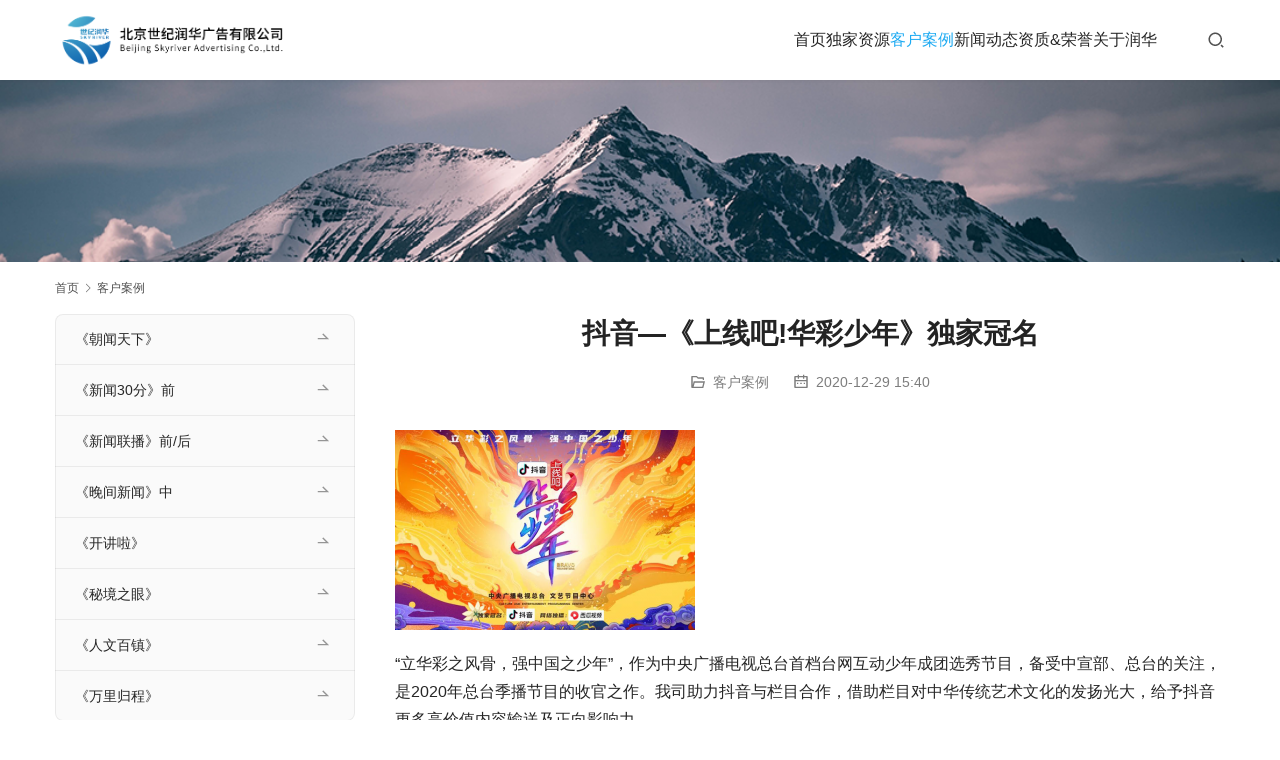

--- FILE ---
content_type: text/html; charset=UTF-8
request_url: https://www.skyriverad.com/case/1523.html
body_size: 10071
content:
<!DOCTYPE html>
<html lang="zh-Hans">
<head>
<meta charset="UTF-8">
<meta http-equiv="X-UA-Compatible" content="IE=edge,chrome=1">
<meta name="renderer" content="webkit">
<meta name="viewport" content="width=device-width,initial-scale=1,maximum-scale=5">
<meta name="format-detection" content="telephone=no">
<title>抖音—《上线吧!华彩少年》独家冠名 - 世纪润华</title>
<meta name="keywords" content="华彩少年,抖音">
<meta name="description" content="“立华彩之风骨，强中国之少年”，作为中央广播电视总台首档台网互动少年成团选秀节目，备受中宣部、总台的关注，是2020年总台季播节目的收官之作。我司助力抖音与栏目合作，借助栏目对中华传统艺术文化的发扬光大，给予抖音更多高价值内容输送及正向影响力。">
<meta property="og:type" content="article">
<meta property="og:url" content="https://www.skyriverad.com/case/1523.html">
<meta property="og:site_name" content="世纪润华">
<meta property="og:title" content="抖音—《上线吧!华彩少年》独家冠名">
<meta property="og:image" content="https://www.skyriverad.com/wp-content/uploads/2020/12/2020123002225929.png">
<meta property="og:description" content="“立华彩之风骨，强中国之少年”，作为中央广播电视总台首档台网互动少年成团选秀节目，备受中宣部、总台的关注，是2020年总台季播节目的收官之作。我司助力抖音与栏目合作，借助栏目对中华传统艺术文化的发扬光大，给予抖音更多高价值内容输送及正向影响力。">
<link rel="canonical" href="https://www.skyriverad.com/case/1523.html">
<meta name="applicable-device" content="pc,mobile">
<meta http-equiv="Cache-Control" content="no-transform">
<link rel="shortcut icon" href="https://www.skyriverad.com/wp-content/uploads/2022/06/logo_new.png">
<style id='wp-img-auto-sizes-contain-inline-css' type='text/css'>
img:is([sizes=auto i],[sizes^="auto," i]){contain-intrinsic-size:3000px 1500px}
/*# sourceURL=wp-img-auto-sizes-contain-inline-css */
</style>
<link rel='stylesheet' id='stylesheet-css' href='https://www.skyriverad.com/wp-content/themes/module/css/style.css?ver=5.22.0' type='text/css' media='all' />
<link rel='stylesheet' id='font-awesome-css' href='https://www.skyriverad.com/wp-content/themes/module/themer/assets/css/font-awesome.css?ver=5.22.0' type='text/css' media='all' />
<style id='wp-block-library-inline-css' type='text/css'>
:root{--wp-block-synced-color:#7a00df;--wp-block-synced-color--rgb:122,0,223;--wp-bound-block-color:var(--wp-block-synced-color);--wp-editor-canvas-background:#ddd;--wp-admin-theme-color:#007cba;--wp-admin-theme-color--rgb:0,124,186;--wp-admin-theme-color-darker-10:#006ba1;--wp-admin-theme-color-darker-10--rgb:0,107,160.5;--wp-admin-theme-color-darker-20:#005a87;--wp-admin-theme-color-darker-20--rgb:0,90,135;--wp-admin-border-width-focus:2px}@media (min-resolution:192dpi){:root{--wp-admin-border-width-focus:1.5px}}.wp-element-button{cursor:pointer}:root .has-very-light-gray-background-color{background-color:#eee}:root .has-very-dark-gray-background-color{background-color:#313131}:root .has-very-light-gray-color{color:#eee}:root .has-very-dark-gray-color{color:#313131}:root .has-vivid-green-cyan-to-vivid-cyan-blue-gradient-background{background:linear-gradient(135deg,#00d084,#0693e3)}:root .has-purple-crush-gradient-background{background:linear-gradient(135deg,#34e2e4,#4721fb 50%,#ab1dfe)}:root .has-hazy-dawn-gradient-background{background:linear-gradient(135deg,#faaca8,#dad0ec)}:root .has-subdued-olive-gradient-background{background:linear-gradient(135deg,#fafae1,#67a671)}:root .has-atomic-cream-gradient-background{background:linear-gradient(135deg,#fdd79a,#004a59)}:root .has-nightshade-gradient-background{background:linear-gradient(135deg,#330968,#31cdcf)}:root .has-midnight-gradient-background{background:linear-gradient(135deg,#020381,#2874fc)}:root{--wp--preset--font-size--normal:16px;--wp--preset--font-size--huge:42px}.has-regular-font-size{font-size:1em}.has-larger-font-size{font-size:2.625em}.has-normal-font-size{font-size:var(--wp--preset--font-size--normal)}.has-huge-font-size{font-size:var(--wp--preset--font-size--huge)}.has-text-align-center{text-align:center}.has-text-align-left{text-align:left}.has-text-align-right{text-align:right}.has-fit-text{white-space:nowrap!important}#end-resizable-editor-section{display:none}.aligncenter{clear:both}.items-justified-left{justify-content:flex-start}.items-justified-center{justify-content:center}.items-justified-right{justify-content:flex-end}.items-justified-space-between{justify-content:space-between}.screen-reader-text{border:0;clip-path:inset(50%);height:1px;margin:-1px;overflow:hidden;padding:0;position:absolute;width:1px;word-wrap:normal!important}.screen-reader-text:focus{background-color:#ddd;clip-path:none;color:#444;display:block;font-size:1em;height:auto;left:5px;line-height:normal;padding:15px 23px 14px;text-decoration:none;top:5px;width:auto;z-index:100000}html :where(.has-border-color){border-style:solid}html :where([style*=border-top-color]){border-top-style:solid}html :where([style*=border-right-color]){border-right-style:solid}html :where([style*=border-bottom-color]){border-bottom-style:solid}html :where([style*=border-left-color]){border-left-style:solid}html :where([style*=border-width]){border-style:solid}html :where([style*=border-top-width]){border-top-style:solid}html :where([style*=border-right-width]){border-right-style:solid}html :where([style*=border-bottom-width]){border-bottom-style:solid}html :where([style*=border-left-width]){border-left-style:solid}html :where(img[class*=wp-image-]){height:auto;max-width:100%}:where(figure){margin:0 0 1em}html :where(.is-position-sticky){--wp-admin--admin-bar--position-offset:var(--wp-admin--admin-bar--height,0px)}@media screen and (max-width:600px){html :where(.is-position-sticky){--wp-admin--admin-bar--position-offset:0px}}

/*# sourceURL=wp-block-library-inline-css */
</style><style id='global-styles-inline-css' type='text/css'>
:root{--wp--preset--aspect-ratio--square: 1;--wp--preset--aspect-ratio--4-3: 4/3;--wp--preset--aspect-ratio--3-4: 3/4;--wp--preset--aspect-ratio--3-2: 3/2;--wp--preset--aspect-ratio--2-3: 2/3;--wp--preset--aspect-ratio--16-9: 16/9;--wp--preset--aspect-ratio--9-16: 9/16;--wp--preset--color--black: #000000;--wp--preset--color--cyan-bluish-gray: #abb8c3;--wp--preset--color--white: #ffffff;--wp--preset--color--pale-pink: #f78da7;--wp--preset--color--vivid-red: #cf2e2e;--wp--preset--color--luminous-vivid-orange: #ff6900;--wp--preset--color--luminous-vivid-amber: #fcb900;--wp--preset--color--light-green-cyan: #7bdcb5;--wp--preset--color--vivid-green-cyan: #00d084;--wp--preset--color--pale-cyan-blue: #8ed1fc;--wp--preset--color--vivid-cyan-blue: #0693e3;--wp--preset--color--vivid-purple: #9b51e0;--wp--preset--gradient--vivid-cyan-blue-to-vivid-purple: linear-gradient(135deg,rgb(6,147,227) 0%,rgb(155,81,224) 100%);--wp--preset--gradient--light-green-cyan-to-vivid-green-cyan: linear-gradient(135deg,rgb(122,220,180) 0%,rgb(0,208,130) 100%);--wp--preset--gradient--luminous-vivid-amber-to-luminous-vivid-orange: linear-gradient(135deg,rgb(252,185,0) 0%,rgb(255,105,0) 100%);--wp--preset--gradient--luminous-vivid-orange-to-vivid-red: linear-gradient(135deg,rgb(255,105,0) 0%,rgb(207,46,46) 100%);--wp--preset--gradient--very-light-gray-to-cyan-bluish-gray: linear-gradient(135deg,rgb(238,238,238) 0%,rgb(169,184,195) 100%);--wp--preset--gradient--cool-to-warm-spectrum: linear-gradient(135deg,rgb(74,234,220) 0%,rgb(151,120,209) 20%,rgb(207,42,186) 40%,rgb(238,44,130) 60%,rgb(251,105,98) 80%,rgb(254,248,76) 100%);--wp--preset--gradient--blush-light-purple: linear-gradient(135deg,rgb(255,206,236) 0%,rgb(152,150,240) 100%);--wp--preset--gradient--blush-bordeaux: linear-gradient(135deg,rgb(254,205,165) 0%,rgb(254,45,45) 50%,rgb(107,0,62) 100%);--wp--preset--gradient--luminous-dusk: linear-gradient(135deg,rgb(255,203,112) 0%,rgb(199,81,192) 50%,rgb(65,88,208) 100%);--wp--preset--gradient--pale-ocean: linear-gradient(135deg,rgb(255,245,203) 0%,rgb(182,227,212) 50%,rgb(51,167,181) 100%);--wp--preset--gradient--electric-grass: linear-gradient(135deg,rgb(202,248,128) 0%,rgb(113,206,126) 100%);--wp--preset--gradient--midnight: linear-gradient(135deg,rgb(2,3,129) 0%,rgb(40,116,252) 100%);--wp--preset--font-size--small: 13px;--wp--preset--font-size--medium: 20px;--wp--preset--font-size--large: 36px;--wp--preset--font-size--x-large: 42px;--wp--preset--spacing--20: 0.44rem;--wp--preset--spacing--30: 0.67rem;--wp--preset--spacing--40: 1rem;--wp--preset--spacing--50: 1.5rem;--wp--preset--spacing--60: 2.25rem;--wp--preset--spacing--70: 3.38rem;--wp--preset--spacing--80: 5.06rem;--wp--preset--shadow--natural: 6px 6px 9px rgba(0, 0, 0, 0.2);--wp--preset--shadow--deep: 12px 12px 50px rgba(0, 0, 0, 0.4);--wp--preset--shadow--sharp: 6px 6px 0px rgba(0, 0, 0, 0.2);--wp--preset--shadow--outlined: 6px 6px 0px -3px rgb(255, 255, 255), 6px 6px rgb(0, 0, 0);--wp--preset--shadow--crisp: 6px 6px 0px rgb(0, 0, 0);}:where(.is-layout-flex){gap: 0.5em;}:where(.is-layout-grid){gap: 0.5em;}body .is-layout-flex{display: flex;}.is-layout-flex{flex-wrap: wrap;align-items: center;}.is-layout-flex > :is(*, div){margin: 0;}body .is-layout-grid{display: grid;}.is-layout-grid > :is(*, div){margin: 0;}:where(.wp-block-columns.is-layout-flex){gap: 2em;}:where(.wp-block-columns.is-layout-grid){gap: 2em;}:where(.wp-block-post-template.is-layout-flex){gap: 1.25em;}:where(.wp-block-post-template.is-layout-grid){gap: 1.25em;}.has-black-color{color: var(--wp--preset--color--black) !important;}.has-cyan-bluish-gray-color{color: var(--wp--preset--color--cyan-bluish-gray) !important;}.has-white-color{color: var(--wp--preset--color--white) !important;}.has-pale-pink-color{color: var(--wp--preset--color--pale-pink) !important;}.has-vivid-red-color{color: var(--wp--preset--color--vivid-red) !important;}.has-luminous-vivid-orange-color{color: var(--wp--preset--color--luminous-vivid-orange) !important;}.has-luminous-vivid-amber-color{color: var(--wp--preset--color--luminous-vivid-amber) !important;}.has-light-green-cyan-color{color: var(--wp--preset--color--light-green-cyan) !important;}.has-vivid-green-cyan-color{color: var(--wp--preset--color--vivid-green-cyan) !important;}.has-pale-cyan-blue-color{color: var(--wp--preset--color--pale-cyan-blue) !important;}.has-vivid-cyan-blue-color{color: var(--wp--preset--color--vivid-cyan-blue) !important;}.has-vivid-purple-color{color: var(--wp--preset--color--vivid-purple) !important;}.has-black-background-color{background-color: var(--wp--preset--color--black) !important;}.has-cyan-bluish-gray-background-color{background-color: var(--wp--preset--color--cyan-bluish-gray) !important;}.has-white-background-color{background-color: var(--wp--preset--color--white) !important;}.has-pale-pink-background-color{background-color: var(--wp--preset--color--pale-pink) !important;}.has-vivid-red-background-color{background-color: var(--wp--preset--color--vivid-red) !important;}.has-luminous-vivid-orange-background-color{background-color: var(--wp--preset--color--luminous-vivid-orange) !important;}.has-luminous-vivid-amber-background-color{background-color: var(--wp--preset--color--luminous-vivid-amber) !important;}.has-light-green-cyan-background-color{background-color: var(--wp--preset--color--light-green-cyan) !important;}.has-vivid-green-cyan-background-color{background-color: var(--wp--preset--color--vivid-green-cyan) !important;}.has-pale-cyan-blue-background-color{background-color: var(--wp--preset--color--pale-cyan-blue) !important;}.has-vivid-cyan-blue-background-color{background-color: var(--wp--preset--color--vivid-cyan-blue) !important;}.has-vivid-purple-background-color{background-color: var(--wp--preset--color--vivid-purple) !important;}.has-black-border-color{border-color: var(--wp--preset--color--black) !important;}.has-cyan-bluish-gray-border-color{border-color: var(--wp--preset--color--cyan-bluish-gray) !important;}.has-white-border-color{border-color: var(--wp--preset--color--white) !important;}.has-pale-pink-border-color{border-color: var(--wp--preset--color--pale-pink) !important;}.has-vivid-red-border-color{border-color: var(--wp--preset--color--vivid-red) !important;}.has-luminous-vivid-orange-border-color{border-color: var(--wp--preset--color--luminous-vivid-orange) !important;}.has-luminous-vivid-amber-border-color{border-color: var(--wp--preset--color--luminous-vivid-amber) !important;}.has-light-green-cyan-border-color{border-color: var(--wp--preset--color--light-green-cyan) !important;}.has-vivid-green-cyan-border-color{border-color: var(--wp--preset--color--vivid-green-cyan) !important;}.has-pale-cyan-blue-border-color{border-color: var(--wp--preset--color--pale-cyan-blue) !important;}.has-vivid-cyan-blue-border-color{border-color: var(--wp--preset--color--vivid-cyan-blue) !important;}.has-vivid-purple-border-color{border-color: var(--wp--preset--color--vivid-purple) !important;}.has-vivid-cyan-blue-to-vivid-purple-gradient-background{background: var(--wp--preset--gradient--vivid-cyan-blue-to-vivid-purple) !important;}.has-light-green-cyan-to-vivid-green-cyan-gradient-background{background: var(--wp--preset--gradient--light-green-cyan-to-vivid-green-cyan) !important;}.has-luminous-vivid-amber-to-luminous-vivid-orange-gradient-background{background: var(--wp--preset--gradient--luminous-vivid-amber-to-luminous-vivid-orange) !important;}.has-luminous-vivid-orange-to-vivid-red-gradient-background{background: var(--wp--preset--gradient--luminous-vivid-orange-to-vivid-red) !important;}.has-very-light-gray-to-cyan-bluish-gray-gradient-background{background: var(--wp--preset--gradient--very-light-gray-to-cyan-bluish-gray) !important;}.has-cool-to-warm-spectrum-gradient-background{background: var(--wp--preset--gradient--cool-to-warm-spectrum) !important;}.has-blush-light-purple-gradient-background{background: var(--wp--preset--gradient--blush-light-purple) !important;}.has-blush-bordeaux-gradient-background{background: var(--wp--preset--gradient--blush-bordeaux) !important;}.has-luminous-dusk-gradient-background{background: var(--wp--preset--gradient--luminous-dusk) !important;}.has-pale-ocean-gradient-background{background: var(--wp--preset--gradient--pale-ocean) !important;}.has-electric-grass-gradient-background{background: var(--wp--preset--gradient--electric-grass) !important;}.has-midnight-gradient-background{background: var(--wp--preset--gradient--midnight) !important;}.has-small-font-size{font-size: var(--wp--preset--font-size--small) !important;}.has-medium-font-size{font-size: var(--wp--preset--font-size--medium) !important;}.has-large-font-size{font-size: var(--wp--preset--font-size--large) !important;}.has-x-large-font-size{font-size: var(--wp--preset--font-size--x-large) !important;}
/*# sourceURL=global-styles-inline-css */
</style>

<style id='classic-theme-styles-inline-css' type='text/css'>
/*! This file is auto-generated */
.wp-block-button__link{color:#fff;background-color:#32373c;border-radius:9999px;box-shadow:none;text-decoration:none;padding:calc(.667em + 2px) calc(1.333em + 2px);font-size:1.125em}.wp-block-file__button{background:#32373c;color:#fff;text-decoration:none}
/*# sourceURL=/wp-includes/css/classic-themes.min.css */
</style>
<script type="text/javascript" src="https://www.skyriverad.com/wp-includes/js/jquery/jquery.min.js?ver=3.7.1" id="jquery-core-js"></script>
<script type="text/javascript" src="https://www.skyriverad.com/wp-includes/js/jquery/jquery-migrate.min.js?ver=3.4.1" id="jquery-migrate-js"></script>
<link rel="EditURI" type="application/rsd+xml" title="RSD" href="https://www.skyriverad.com/xmlrpc.php?rsd" />
<style>:root{--theme-color: #1DAAF2; --theme-hover: #1DAAF2; --menu-item-gap: 30px; --logo-height: 62px; --logo-height-mobile: 32px; --theme-title-font: var(--theme-font-family); --theme-title-font-weight: 600; --theme-title-font-size: 32px; --theme-border-radius-s: 3px; --theme-border-radius-m: 5px; --theme-border-radius-l: 8px; --theme-border-radius-xl: 12px; --better-logo: url('https://www.skyriverad.com/wp-content/uploads/2022/06/2022062006161645.png');}
#modules-4{margin-top: 0;margin-bottom: 60px;padding: 60px 0;background-color: #f9fbff;background-repeat: no-repeat;background-size: cover;background-position: center center;} #modules-5 .feature-wrap{--module-cols: 3;} @media (max-width: 767px){#modules-5 .feature-wrap{--module-cols: 2;}} </style>
<link rel="icon" href="https://www.skyriverad.com/wp-content/uploads/2022/06/logo_new.png" sizes="32x32" />
<link rel="icon" href="https://www.skyriverad.com/wp-content/uploads/2022/06/logo_new.png" sizes="192x192" />
<link rel="apple-touch-icon" href="https://www.skyriverad.com/wp-content/uploads/2022/06/logo_new.png" />
<meta name="msapplication-TileImage" content="https://www.skyriverad.com/wp-content/uploads/2022/06/logo_new.png" />
<!--[if lte IE 11]><script src="https://www.skyriverad.com/wp-content/themes/module/js/update.js"></script><![endif]-->
</head>
<body class="wp-singular post-template-default single single-post postid-1523 single-format-standard wp-theme-module lang-cn header-fixed">
<header id="header" class="header">
    <div class="container header-wrap">
        <div class="navbar-header">
                        <div class="logo">
                <a href="https://www.skyriverad.com/" rel="home"><img src="https://www.skyriverad.com/wp-content/uploads/2022/06/2022062006121335.png" alt="世纪润华"></a>
            </div>
            <button type="button" class="navbar-toggle collapsed" data-toggle="collapse" data-target=".navbar-menu">
                <span class="icon-bar icon-bar-1"></span>
                <span class="icon-bar icon-bar-2"></span>
                <span class="icon-bar icon-bar-3"></span>
            </button>
        </div>

        <nav class="collapse navbar-collapse navbar-menu navbar-right mobile-style-0">
            <ul id="menu-module-5-menu" class="nav navbar-nav main-menu wpcom-adv-menu menu-hover-style-1"><li class="menu-item menu-item-style menu-item-style-1"><a href="https://www.skyriverad.com/">首页</a></li>
<li class="menu-item dropdown"><a href="https://www.skyriverad.com/dudai" class="dropdown-toggle">独家资源</a>
<ul class="dropdown-menu menu-item-wrap menu-item-col-5">
	<li class="menu-item"><a href="https://www.skyriverad.com/dudai/%e3%80%8a%e6%9c%9d%e9%97%bb%e5%a4%a9%e4%b8%8b%e3%80%8b">《朝闻天下》</a></li>
	<li class="menu-item"><a href="https://www.skyriverad.com/dudai/xinwen30fen">《新闻30分》前/后</a></li>
	<li class="menu-item"><a href="https://www.skyriverad.com/dudai/xinwenlianbo">《新闻联播》前</a></li>
	<li class="menu-item"><a href="https://www.skyriverad.com/dudai/wanjianxinwen">《晚间新闻》中</a></li>
	<li class="menu-item"><a href="https://www.skyriverad.com/dudai/kaijiangla">《开讲啦》</a></li>
	<li class="menu-item"><a href="https://www.skyriverad.com/dudai/mijingzhiyan">《秘境之眼》</a></li>
	<li class="menu-item"><a href="https://www.skyriverad.com/dudai/renwenbaizhen">《人文百镇》</a></li>
	<li class="menu-item"><a href="https://www.skyriverad.com/dudai/wanliguicheng">《万里归程》</a></li>
</ul>
</li>
<li class="menu-item current-post-ancestor current-post-parent active"><a href="https://www.skyriverad.com/category/case">客户案例</a></li>
<li class="menu-item"><a href="https://www.skyriverad.com/category/news">新闻动态</a></li>
<li class="menu-item dropdown"><a href="/honor" class="dropdown-toggle">资质&#038;荣誉</a>
<ul class="dropdown-menu menu-item-wrap menu-item-col-2">
	<li class="menu-item"><a href="https://www.skyriverad.com/category/honor">公司资质</a></li>
	<li class="menu-item"><a href="https://www.skyriverad.com/category/certificate">荣誉证书</a></li>
</ul>
</li>
<li class="menu-item dropdown"><a href="/about" class="dropdown-toggle">关于润华</a>
<ul class="dropdown-menu menu-item-wrap menu-item-col-2">
	<li class="menu-item"><a href="https://www.skyriverad.com/about">公司介绍</a></li>
	<li class="menu-item"><a href="https://www.skyriverad.com/contact">加入润华</a></li>
</ul>
</li>
</ul><!-- /.navbar-collapse -->

            <div class="navbar-action">
                                    <div class="search-index">
                        <a class="search-icon" href="javascript:;" aria-label="搜索"><i class="wpcom-icon wi"><svg aria-hidden="true"><use xlink:href="#wi-search"></use></svg></i></a>
                        <form class="search-form" action="https://www.skyriverad.com/" method="get" role="search">
    <input type="text" class="keyword" name="s" maxlength="100" placeholder="输入关键词搜索..." value="">
    <button type="submit" class="submit" aria-label="Search"><i class="wpcom-icon wi"><svg aria-hidden="true"><use xlink:href="#wi-search"></use></svg></i></button>
</form>                    </div><!-- /.search-index -->
                                
                            </div>
        </nav>
    </div><!-- /.container -->
</header>
<div id="wrap">
<div class="banner banner-style-none">
    <img class="banner-img" src="https://www.skyriverad.com/wp-content/uploads/2020/12/55-1.png" alt="banner">
            <div class="banner-content">
            <div class="container">
                                            </div>
        </div>
    </div>
    <div class="container wrap">
        <ol class="breadcrumb" vocab="https://schema.org/" typeof="BreadcrumbList"><li class="home" property="itemListElement" typeof="ListItem"><a href="https://www.skyriverad.com" property="item" typeof="WebPage"><span property="name" class="hide">世纪润华</span>首页</a><meta property="position" content="1"></li><li property="itemListElement" typeof="ListItem"><i class="wpcom-icon wi"><svg aria-hidden="true"><use xlink:href="#wi-arrow-right-3"></use></svg></i><a href="https://www.skyriverad.com/category/case" property="item" typeof="WebPage"><span property="name">客户案例</span></a><meta property="position" content="2"></li></ol>        <div class="main">
                            <div class="entry">
                                        <h1 class="entry-title">抖音—《上线吧!华彩少年》独家冠名</h1>
                    <div class="entry-meta">
        <span class="entry-emta-item"><i class="wpcom-icon wi"><svg aria-hidden="true"><use xlink:href="#wi-folder-open"></use></svg></i> <a href="https://www.skyriverad.com/category/case" rel="category tag">客户案例</a></span>
    <time class="entry-emta-item entry-date published" datetime="2020-12-29T15:40:14+08:00" pubdate>
        <i class="wpcom-icon wi"><svg aria-hidden="true"><use xlink:href="#wi-date"></use></svg></i> 2020-12-29 15:40    </time>
    </div>                                        <div class="entry-content">
                        <p><noscript><img fetchpriority="high" decoding="async" class="alignnone size-medium wp-image-1525" src="https://www.skyriverad.com/wp-content/uploads/2020/12/2020122906334799-300x200.png" alt="抖音—《上线吧!华彩少年》独家冠名" width="300" height="200" /></noscript><img fetchpriority="high" decoding="async" class="alignnone size-medium wp-image-1525 j-lazy" src="https://www.skyriverad.com/wp-content/themes/module/themer/assets/images/lazy.png" data-original="https://www.skyriverad.com/wp-content/uploads/2020/12/2020122906334799-300x200.png" alt="抖音—《上线吧!华彩少年》独家冠名" width="300" height="200" /></p>
<p>“立华彩之风骨，强中国之少年”，作为中央广播电视总台首档台网互动少年成团选秀节目，备受中宣部、总台的关注，是2020年总台季播节目的收官之作。我司助力抖音与栏目合作，借助栏目对中华传统艺术文化的发扬光大，给予抖音更多高价值内容输送及正向影响力。</p>
                                            </div>

                    <div class="entry-footer">
    <div class="entry-tag"><a href="https://www.skyriverad.com/tags/%e5%8d%8e%e5%bd%a9%e5%b0%91%e5%b9%b4" rel="tag">华彩少年</a> <a href="https://www.skyriverad.com/tags/%e6%8a%96%e9%9f%b3" rel="tag">抖音</a></div>
    <div class="entry-page">
                <p>上一篇：<a href="https://www.skyriverad.com/case/1566.html" rel="prev">BOSS直聘—俄罗斯世界杯专案</a></p>
        <p>下一篇：<a href="https://www.skyriverad.com/case/1520.html" rel="next">妙可蓝多—中国奶酪领先品牌</a></p>
            </div>
</div><h3 class="entry-related-title">相关新闻</h3><ul class="entry-related post-loop post-loop-image-news"><li class="post-item">
    <div class="post-item-inner">
        <a href="https://www.skyriverad.com/news/1994.html" title="抖音成2021年总台春晚独家互动合作伙伴" rel="bookmark">
            <img width="480" height="320" src="https://www.skyriverad.com/wp-content/themes/module/themer/assets/images/lazy.png" class="attachment-default size-default wp-post-image j-lazy" alt="抖音成2021年总台春晚独家互动合作伙伴" decoding="async" data-original="https://www.skyriverad.com/wp-content/uploads/2021/01/33-480x320.png" />        </a>
        <h4 class="item-title">
            <a href="https://www.skyriverad.com/news/1994.html" rel="bookmark">抖音成2021年总台春晚独家互动合作伙伴</a>
        </h4>
        <div class="item-excerpt"><p>近日，抖音成为2021年总台春晚独家红包互动合作伙伴。这是继2019年春晚后，抖音第二次登上总台春晚舞台。 除夕当晚，抖音将在春晚直播期间分出12亿元红包。用户在观看春晚时，依据主持人的口令打开抖音操作即可获得红包。今年，抖音、今日头条、西瓜视频还将全程直播总台春晚，用户可以直接在抖音里边看直播边抢红包。 春晚已陪伴国人走过38个年头。2021年总台春晚将按照“坚持方向性、注重文化性、增强艺术性”和“欢乐吉祥、喜气洋洋”的要求，春风化雨、润物无声地讲好精彩的中国故事，把中国共产党100年来的光辉…</p>
</div>
        <div class="item-meta">
                            <a class="item-cat" href="https://www.skyriverad.com/category/news" target="_blank">
                    新闻动态                </a>
                        <span class="item-date">2021-01-28</span>
        </div>
    </div>
</li><li class="post-item">
    <div class="post-item-inner">
        <a href="https://www.skyriverad.com/case/2045.html" title="抖音—品牌强国工程TOP品牌" rel="bookmark">
            <img width="480" height="320" src="https://www.skyriverad.com/wp-content/themes/module/themer/assets/images/lazy.png" class="attachment-default size-default wp-post-image j-lazy" alt="抖音—品牌强国工程TOP品牌" decoding="async" data-original="https://www.skyriverad.com/wp-content/uploads/2021/06/WechatIMG130-2-480x320.png" />        </a>
        <h4 class="item-title">
            <a href="https://www.skyriverad.com/case/2045.html" rel="bookmark">抖音—品牌强国工程TOP品牌</a>
        </h4>
        <div class="item-excerpt"><p>作为行业的领军品牌，抖音多年来一直与总台媒体进行多方位的深度合作，在2021年更是登顶总台最为巅峰的资源-品牌强国工程的TOP品牌，以强势优质资源为抖音进一步的品牌拓展保驾护航，提供国家媒体的强有力支撑。</p>
</div>
        <div class="item-meta">
                            <a class="item-cat" href="https://www.skyriverad.com/category/case" target="_blank">
                    客户案例                </a>
                        <span class="item-date">2021-06-25</span>
        </div>
    </div>
</li><li class="post-item">
    <div class="post-item-inner">
        <a href="https://www.skyriverad.com/case/2047.html" title="抖音—《美好创享家》直播之夜" rel="bookmark">
            <img width="480" height="320" src="https://www.skyriverad.com/wp-content/themes/module/themer/assets/images/lazy.png" class="attachment-default size-default wp-post-image j-lazy" alt="抖音—《美好创享家》直播之夜" decoding="async" data-original="https://www.skyriverad.com/wp-content/uploads/2021/06/2021062508135418-480x320.png" />        </a>
        <h4 class="item-title">
            <a href="https://www.skyriverad.com/case/2047.html" rel="bookmark">抖音—《美好创享家》直播之夜</a>
        </h4>
        <div class="item-excerpt"><p>在总台大力发展融媒体的大趋势之下，抖音与央视财经再度携手打造《美好创享家》直播之夜。本场直播活动在直播间网友的接力打Call和点赞中画下完美句点，直播间总曝光量达到1.6亿，打造出2021开年以来房产家居行业第一直播大事件。</p>
</div>
        <div class="item-meta">
                            <a class="item-cat" href="https://www.skyriverad.com/category/case" target="_blank">
                    客户案例                </a>
                        <span class="item-date">2021-06-25</span>
        </div>
    </div>
</li><li class="post-item">
    <div class="post-item-inner">
        <a href="https://www.skyriverad.com/news/1668.html" title="抖音独家冠名的《上线吧！华彩少年》央视首播！西瓜视频网络独播" rel="bookmark">
            <img width="480" height="320" src="https://www.skyriverad.com/wp-content/themes/module/themer/assets/images/lazy.png" class="attachment-default size-default wp-post-image j-lazy" alt="抖音独家冠名的《上线吧！华彩少年》央视首播！西瓜视频网络独播" decoding="async" data-original="https://www.skyriverad.com/wp-content/uploads/2020/12/2020123003045976-480x320.jpg" />        </a>
        <h4 class="item-title">
            <a href="https://www.skyriverad.com/news/1668.html" rel="bookmark">抖音独家冠名的《上线吧！华彩少年》央视首播！西瓜视频网络独播</a>
        </h4>
        <div class="item-excerpt"><p>——“《上线吧！华彩少年》笔试考什么？” ——“不愧是央视！” …… 从10月12日《上线吧！华彩少年》首批少年集结考试，到“少年公式照”35位华彩少年亮相登场，《上线吧！华彩少年》还未播出就已经备受观众期待。 12月25日，中央广播电视总台首档台网互动国风少年创演节目《上线吧！华彩少年》在央视综合频道播出，同时上线央视频、西瓜视频。一群来自五湖四海、怀揣同一个梦想的少年们，将在华彩舞台上诠释全新的国风文化，播撒真善美的种子，展示“少年强则中国强”的自信与豪迈。 &nbsp;</p>
</div>
        <div class="item-meta">
                            <a class="item-cat" href="https://www.skyriverad.com/category/news" target="_blank">
                    新闻动态                </a>
                        <span class="item-date">2020-12-25</span>
        </div>
    </div>
</li><li class="post-item">
    <div class="post-item-inner">
        <a href="https://www.skyriverad.com/case/1560.html" title="抖音&#038;央视财经《美好购车节》系列直播活动" rel="bookmark">
            <img width="480" height="320" src="https://www.skyriverad.com/wp-content/themes/module/themer/assets/images/lazy.png" class="attachment-default size-default wp-post-image j-lazy" alt="抖音&amp;央视财经《美好购车节》系列直播活动" decoding="async" data-original="https://www.skyriverad.com/wp-content/uploads/2020/12/2020123002252677-480x320.png" />        </a>
        <h4 class="item-title">
            <a href="https://www.skyriverad.com/case/1560.html" rel="bookmark">抖音&#038;央视财经《美好购车节》系列直播活动</a>
        </h4>
        <div class="item-excerpt"><p>发挥和借助总台融媒体的强大力量，为字节跳动旗下抖音、今日头条、西瓜视频、懂车帝链接央视财经APP，于8月8日、11月28日共同合作2场“美好购车节”直播活动，累计观看总人次近8000万，带动销售额约22亿+，创下抖音政务媒体直播最高纪录。</p>
</div>
        <div class="item-meta">
                            <a class="item-cat" href="https://www.skyriverad.com/category/case" target="_blank">
                    客户案例                </a>
                        <span class="item-date">2020-12-28</span>
        </div>
    </div>
</li></ul>                </div>
                    </div>
            <aside class="sidebar sidebar-on-left">
        <div class="widget widget_nav_menu"><div class="menu-dujia-container"><ul id="menu-dujia" class="menu menu-hover-style-1"><li id="menu-item-2630" class="menu-item menu-item-2630"><a href="https://www.skyriverad.com/dudai/%e3%80%8a%e6%9c%9d%e9%97%bb%e5%a4%a9%e4%b8%8b%e3%80%8b">《朝闻天下》</a></li>
<li id="menu-item-1582" class="menu-item menu-item-1582"><a href="https://www.skyriverad.com/dudai/xinwen30fen">《新闻30分》前</a></li>
<li id="menu-item-1583" class="menu-item menu-item-1583"><a href="https://www.skyriverad.com/dudai/xinwenlianbo">《新闻联播》前/后</a></li>
<li id="menu-item-1573" class="menu-item menu-item-1573"><a href="https://www.skyriverad.com/dudai/wanjianxinwen">《晚间新闻》中</a></li>
<li id="menu-item-2648" class="menu-item menu-item-2648"><a href="https://www.skyriverad.com/dudai/kaijiangla">《开讲啦》</a></li>
<li id="menu-item-2649" class="menu-item menu-item-2649"><a href="https://www.skyriverad.com/dudai/mijingzhiyan">《秘境之眼》</a></li>
<li id="menu-item-2650" class="menu-item menu-item-2650"><a href="https://www.skyriverad.com/dudai/renwenbaizhen">《人文百镇》</a></li>
<li id="menu-item-2651" class="menu-item menu-item-2651"><a href="https://www.skyriverad.com/dudai/wanliguicheng">《万里归程》</a></li>
</ul></div></div>    </aside>
    </div>
</div>
<footer class="footer footer-simple">
    <div class="container">
                        <div class="copyright">
            <ul class="footer-menu"><li id="menu-item-162" class="menu-item menu-item-162"><a href="https://www.skyriverad.com/contact">加入我们</a></li>
</ul>            <p>© 2001-2025 世纪润华 版权所有 <a href="https://beian.miit.gov.cn/" target="_blank" rel="nofollow noopener">京ICP备12012999号-2</a></p>
        </div>
    </div>
</footer>
            <div class="action action-style-0 action-color-0 action-pos-0" style="bottom:20%;">
                                                    <div class="action-item gotop j-top">
                        <i class="wpcom-icon wi action-item-icon"><svg aria-hidden="true"><use xlink:href="#wi-arrow-up-2"></use></svg></i>                                            </div>
                            </div>
        <script type="speculationrules">
{"prefetch":[{"source":"document","where":{"and":[{"href_matches":"/*"},{"not":{"href_matches":["/wp-*.php","/wp-admin/*","/wp-content/uploads/*","/wp-content/*","/wp-content/plugins/*","/wp-content/themes/module/*","/*\\?(.+)"]}},{"not":{"selector_matches":"a[rel~=\"nofollow\"]"}},{"not":{"selector_matches":".no-prefetch, .no-prefetch a"}}]},"eagerness":"conservative"}]}
</script>
<script type="text/javascript" id="main-js-extra">
/* <![CDATA[ */
var _wpcom_js = {"webp":"","ajaxurl":"https://www.skyriverad.com/wp-admin/admin-ajax.php","theme_url":"https://www.skyriverad.com/wp-content/themes/module","slide_speed":"3000","is_admin":"0","lang":"zh_CN","js_lang":{"share_to":"\u5206\u4eab\u5230:","copy_done":"\u590d\u5236\u6210\u529f\uff01","copy_fail":"\u6d4f\u89c8\u5668\u6682\u4e0d\u652f\u6301\u62f7\u8d1d\u529f\u80fd","confirm":"\u786e\u5b9a","qrcode":"\u4e8c\u7ef4\u7801"},"lightbox":"1","post_id":"1523","menu_style":"0","fixed_sidebar":""};
//# sourceURL=main-js-extra
/* ]]> */
</script>
<script type="text/javascript" src="https://www.skyriverad.com/wp-content/themes/module/js/main.js?ver=5.22.0" id="main-js"></script>
<script type="text/javascript" src="https://www.skyriverad.com/wp-content/themes/module/themer/assets/js/icons-2.8.9.js?ver=2.8.9" id="wpcom-icons-js"></script>
<script type="application/ld+json">{"@context":"https://schema.org","@type":"Article","@id":"https://www.skyriverad.com/case/1523.html","url":"https://www.skyriverad.com/case/1523.html","headline":"抖音—《上线吧!华彩少年》独家冠名","description":"“立华彩之风骨，强中国之少年”，作为中央广播电视总台首档台网互动少年成团选秀节目，备受中宣部、总台的关注，是2020年总台季播节目的收官之作。我司助力抖音与栏目合作，借助栏目对中华传统艺术文化的发扬光大，给予抖音更多高价值内容输送及正向影响力。","datePublished":"2020-12-29T15:40:14+08:00","dateModified":"2020-12-30T10:23:05+08:00","author":{"@type":"Person","name":"admin","url":"https://www.skyriverad.com/author/admin"},"image":["https://www.skyriverad.com/wp-content/uploads/2020/12/2020123002225929.png"]}</script>
</body>
</html>